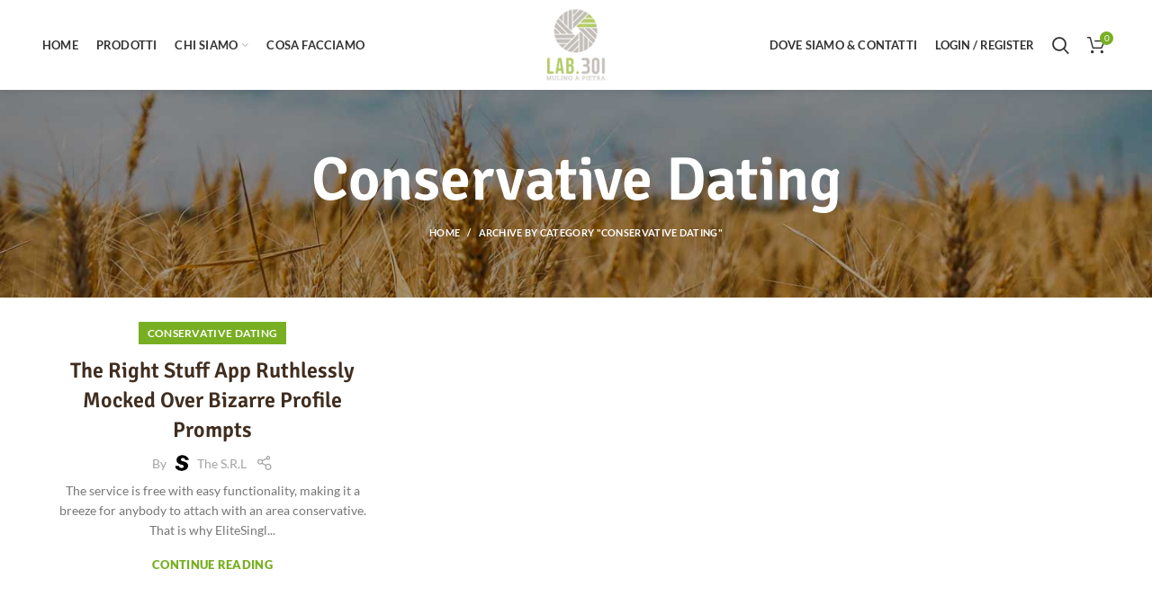

--- FILE ---
content_type: text/html; charset=UTF-8
request_url: https://www.mulinolab301.com/category/conservative-dating/
body_size: 19509
content:
<!DOCTYPE html><html lang="it-IT"><head><meta charset="UTF-8"><meta name="viewport" content="width=device-width, initial-scale=1.0, maximum-scale=1.0, user-scalable=no"><link rel="profile" href="http://gmpg.org/xfn/11"><link rel="pingback" href="https://www.mulinolab301.com/xmlrpc.php"><title>Conservative Dating Archivi - MULINO LAB 301</title><meta name="robots" content="index, follow, max-snippet:-1, max-image-preview:large, max-video-preview:-1" /><link rel="canonical" href="https://www.mulinolab301.com/category/conservative-dating/" /><meta property="og:locale" content="it_IT" /><meta property="og:type" content="article" /><meta property="og:title" content="Conservative Dating Archivi - MULINO LAB 301" /><meta property="og:url" content="https://www.mulinolab301.com/category/conservative-dating/" /><meta property="og:site_name" content="MULINO LAB 301" /><meta name="twitter:card" content="summary_large_image" /> <script type="application/ld+json" class="yoast-schema-graph">{"@context":"https://schema.org","@graph":[{"@type":"WebSite","@id":"https://www.mulinolab301.com/#website","url":"https://www.mulinolab301.com/","name":"MULINO LAB 301","description":"Mulino Lab 301","potentialAction":[{"@type":"SearchAction","target":"https://www.mulinolab301.com/?s={search_term_string}","query-input":"required name=search_term_string"}],"inLanguage":"it-IT"},{"@type":"CollectionPage","@id":"https://www.mulinolab301.com/category/conservative-dating/#webpage","url":"https://www.mulinolab301.com/category/conservative-dating/","name":"Conservative Dating Archivi - MULINO LAB 301","isPartOf":{"@id":"https://www.mulinolab301.com/#website"},"inLanguage":"it-IT","potentialAction":[{"@type":"ReadAction","target":["https://www.mulinolab301.com/category/conservative-dating/"]}]}]}</script> <link rel='dns-prefetch' href='//fonts.googleapis.com' /><link rel='dns-prefetch' href='//s.w.org' /><link rel="alternate" type="application/rss+xml" title="MULINO LAB 301 &raquo; Feed" href="https://www.mulinolab301.com/feed/" /><link rel="alternate" type="application/rss+xml" title="MULINO LAB 301 &raquo; Feed dei commenti" href="https://www.mulinolab301.com/comments/feed/" /><link rel="alternate" type="application/rss+xml" title="MULINO LAB 301 &raquo; Conservative Dating Feed della categoria" href="https://www.mulinolab301.com/category/conservative-dating/feed/" /><link data-optimized="1" rel='stylesheet' id='wp-block-library-css'  href='https://www.mulinolab301.com/wp-content/litespeed/css/4bb046ff11ff068f85f61685d05a9ca2.css?ver=53491' type='text/css' media='all' /><link data-optimized="1" rel='stylesheet' id='wc-block-vendors-style-css'  href='https://www.mulinolab301.com/wp-content/litespeed/css/335c1f657ab262df2fa90005432f4917.css?ver=b49e3' type='text/css' media='all' /><link data-optimized="1" rel='stylesheet' id='wc-block-style-css'  href='https://www.mulinolab301.com/wp-content/litespeed/css/5a1d294e5ecfc4113cfb3fb1d06ae200.css?ver=afb8e' type='text/css' media='all' /><link data-optimized="1" rel='stylesheet' id='wpa-css-css'  href='https://www.mulinolab301.com/wp-content/litespeed/css/d680da1d8c92079a13444ec638e523d6.css?ver=05cd0' type='text/css' media='all' /><link data-optimized="1" rel='stylesheet' id='rs-plugin-settings-css'  href='https://www.mulinolab301.com/wp-content/litespeed/css/9e27d876241ac474c2e3e03a8b73c946.css?ver=6c93b' type='text/css' media='all' /><style id='rs-plugin-settings-inline-css' type='text/css'></style><style id='woocommerce-inline-inline-css' type='text/css'>.woocommerce form .form-row .required{visibility:visible}</style><link data-optimized="1" rel='stylesheet' id='cmplz-general-css'  href='https://www.mulinolab301.com/wp-content/litespeed/css/d4a8abab4fdff15199573c9cbf769e5f.css?ver=3f7b8' type='text/css' media='all' /><link data-optimized="1" rel='stylesheet' id='js_composer_front-css'  href='https://www.mulinolab301.com/wp-content/litespeed/css/81ad025d93372b6ee08f44d8dc3967ca.css?ver=20d14' type='text/css' media='all' /><link data-optimized="1" rel='stylesheet' id='bootstrap-css'  href='https://www.mulinolab301.com/wp-content/litespeed/css/a3d5ffd21340c56d6bcbff321a618754.css?ver=1cb02' type='text/css' media='all' /><link data-optimized="1" rel='stylesheet' id='woodmart-style-css'  href='https://www.mulinolab301.com/wp-content/litespeed/css/9e98ae44ff0e388358b8c66516b578bf.css?ver=1723d' type='text/css' media='all' /><link data-optimized="1" rel='stylesheet' id='xts-style-theme_settings_default-css'  href='https://www.mulinolab301.com/wp-content/litespeed/css/a827a16598fd47c9e24d63ecdd9752ea.css?ver=540f3' type='text/css' media='all' /><link data-optimized="1" rel='stylesheet' id='child-style-css'  href='https://www.mulinolab301.com/wp-content/litespeed/css/d8e17a9360fe45e011d939f4dedd741d.css?ver=8b7b4' type='text/css' media='all' /><link data-optimized="1" rel='stylesheet' id='xts-google-fonts-css'  href='https://www.mulinolab301.com/wp-content/litespeed/css/7ee35cd57b5a9118d512f4dfee4c694d.css?ver=c694d' type='text/css' media='all' /> <script type="text/template" id="tmpl-variation-template"><div class="woocommerce-variation-description">{{{ data.variation.variation_description }}}</div>
	<div class="woocommerce-variation-price">{{{ data.variation.price_html }}}</div>
	<div class="woocommerce-variation-availability">{{{ data.variation.availability_html }}}</div></script> <script type="text/template" id="tmpl-unavailable-variation-template"><p>Siamo spiacenti, questo prodotto non è disponibile. Scegli un&#039;altra combinazione.</p></script> <script type='text/javascript' src='https://www.mulinolab301.com/wp-includes/js/jquery/jquery.js?ver=1.12.4-wp'></script> <script type='text/javascript' src='https://www.mulinolab301.com/wp-includes/js/jquery/jquery-migrate.min.js?ver=1.4.1'></script> <script type='text/javascript' src='https://www.mulinolab301.com/wp-content/plugins/revslider/public/assets/js/rbtools.min.js?ver=6.2.22'></script> <script type='text/javascript' src='https://www.mulinolab301.com/wp-content/plugins/revslider/public/assets/js/rs6.min.js?ver=6.2.22'></script> <script type='text/javascript' src='https://www.mulinolab301.com/wp-content/plugins/woocommerce/assets/js/jquery-blockui/jquery.blockUI.min.js?ver=2.70'></script> <script type='text/javascript'>/*  */
var wc_add_to_cart_params = {"ajax_url":"\/wp-admin\/admin-ajax.php","wc_ajax_url":"\/?wc-ajax=%%endpoint%%","i18n_view_cart":"Visualizza carrello","cart_url":"https:\/\/www.mulinolab301.com\/cart\/","is_cart":"","cart_redirect_after_add":"no"};
/*  */</script> <script type='text/javascript' src='https://www.mulinolab301.com/wp-content/plugins/woocommerce/assets/js/frontend/add-to-cart.min.js?ver=4.5.5'></script> <script type='text/javascript' src='https://www.mulinolab301.com/wp-content/plugins/js_composer/assets/js/vendors/woocommerce-add-to-cart.js?ver=6.4.0'></script> <link rel='https://api.w.org/' href='https://www.mulinolab301.com/wp-json/' /><link rel="EditURI" type="application/rsd+xml" title="RSD" href="https://www.mulinolab301.com/xmlrpc.php?rsd" /><link rel="wlwmanifest" type="application/wlwmanifest+xml" href="https://www.mulinolab301.com/wp-includes/wlwmanifest.xml" /><style>.cmplz-hidden{display:none!important}</style><meta name="theme-color" content="">	<noscript><style>.woocommerce-product-gallery{ opacity: 1 !important; }</style></noscript><meta name="generator" content="Powered by WPBakery Page Builder - drag and drop page builder for WordPress."/><meta name="generator" content="Powered by Slider Revolution 6.2.22 - responsive, Mobile-Friendly Slider Plugin for WordPress with comfortable drag and drop interface." /><link rel="icon" href="https://www.mulinolab301.com/wp-content/uploads/2020/09/cropped-logo-favicon-32x32.png" sizes="32x32" /><link rel="icon" href="https://www.mulinolab301.com/wp-content/uploads/2020/09/cropped-logo-favicon-192x192.png" sizes="192x192" /><link rel="apple-touch-icon" href="https://www.mulinolab301.com/wp-content/uploads/2020/09/cropped-logo-favicon-180x180.png" /><meta name="msapplication-TileImage" content="https://www.mulinolab301.com/wp-content/uploads/2020/09/cropped-logo-favicon-270x270.png" /> <script type="text/javascript">function setREVStartSize(e){
			//window.requestAnimationFrame(function() {				 
				window.RSIW = window.RSIW===undefined ? window.innerWidth : window.RSIW;	
				window.RSIH = window.RSIH===undefined ? window.innerHeight : window.RSIH;	
				try {								
					var pw = document.getElementById(e.c).parentNode.offsetWidth,
						newh;
					pw = pw===0 || isNaN(pw) ? window.RSIW : pw;
					e.tabw = e.tabw===undefined ? 0 : parseInt(e.tabw);
					e.thumbw = e.thumbw===undefined ? 0 : parseInt(e.thumbw);
					e.tabh = e.tabh===undefined ? 0 : parseInt(e.tabh);
					e.thumbh = e.thumbh===undefined ? 0 : parseInt(e.thumbh);
					e.tabhide = e.tabhide===undefined ? 0 : parseInt(e.tabhide);
					e.thumbhide = e.thumbhide===undefined ? 0 : parseInt(e.thumbhide);
					e.mh = e.mh===undefined || e.mh=="" || e.mh==="auto" ? 0 : parseInt(e.mh,0);		
					if(e.layout==="fullscreen" || e.l==="fullscreen") 						
						newh = Math.max(e.mh,window.RSIH);					
					else{					
						e.gw = Array.isArray(e.gw) ? e.gw : [e.gw];
						for (var i in e.rl) if (e.gw[i]===undefined || e.gw[i]===0) e.gw[i] = e.gw[i-1];					
						e.gh = e.el===undefined || e.el==="" || (Array.isArray(e.el) && e.el.length==0)? e.gh : e.el;
						e.gh = Array.isArray(e.gh) ? e.gh : [e.gh];
						for (var i in e.rl) if (e.gh[i]===undefined || e.gh[i]===0) e.gh[i] = e.gh[i-1];
											
						var nl = new Array(e.rl.length),
							ix = 0,						
							sl;					
						e.tabw = e.tabhide>=pw ? 0 : e.tabw;
						e.thumbw = e.thumbhide>=pw ? 0 : e.thumbw;
						e.tabh = e.tabhide>=pw ? 0 : e.tabh;
						e.thumbh = e.thumbhide>=pw ? 0 : e.thumbh;					
						for (var i in e.rl) nl[i] = e.rl[i]<window.RSIW ? 0 : e.rl[i];
						sl = nl[0];									
						for (var i in nl) if (sl>nl[i] && nl[i]>0) { sl = nl[i]; ix=i;}															
						var m = pw>(e.gw[ix]+e.tabw+e.thumbw) ? 1 : (pw-(e.tabw+e.thumbw)) / (e.gw[ix]);					
						newh =  (e.gh[ix] * m) + (e.tabh + e.thumbh);
					}				
					if(window.rs_init_css===undefined) window.rs_init_css = document.head.appendChild(document.createElement("style"));					
					document.getElementById(e.c).height = newh+"px";
					window.rs_init_css.innerHTML += "#"+e.c+"_wrapper { height: "+newh+"px }";				
				} catch(e){
					console.log("Failure at Presize of Slider:" + e)
				}					   
			//});
		  };</script> <style></style><noscript><style>.wpb_animate_when_almost_visible { opacity: 1; }</style></noscript><style data-type="wd-style-header_973323">@media (min-width:1025px){.whb-top-bar-inner{height:0}.whb-general-header-inner{height:100px}.whb-header-bottom-inner{height:0}.whb-sticked .whb-top-bar-inner{height:40px}.whb-sticked .whb-general-header-inner{height:60px}.whb-sticked .whb-header-bottom-inner{height:52px}.whb-clone .whb-general-header-inner{height:60px}.woodmart-header-overcontent .title-size-small{padding-top:120px}.woodmart-header-overcontent .title-size-default{padding-top:160px}.woodmart-header-overcontent .title-size-large{padding-top:200px}.woodmart-header-overcontent .without-title.title-size-small{padding-top:100px}.woodmart-header-overcontent .without-title.title-size-default{padding-top:135px}.woodmart-header-overcontent .without-title.title-size-large{padding-top:160px}.single-product .whb-overcontent:not(.whb-custom-header){padding-top:100px}.whb-top-bar .woodmart-logo img{max-height:0}.whb-sticked .whb-top-bar .woodmart-logo img{max-height:40px}.whb-general-header .woodmart-logo img{max-height:100px}.whb-sticked .whb-general-header .woodmart-logo img{max-height:60px}.whb-header-bottom .woodmart-logo img{max-height:0}.whb-sticked .whb-header-bottom .woodmart-logo img{max-height:52px}.whb-clone .whb-general-header .woodmart-logo img{max-height:60px}.whb-top-bar .wd-tools-element>a,.whb-top-bar .main-nav .item-level-0>a,.whb-top-bar .whb-secondary-menu .item-level-0>a,.whb-top-bar .categories-menu-opener,.whb-top-bar .menu-opener,.whb-top-bar .whb-divider-stretch:before,.whb-top-bar form.woocommerce-currency-switcher-form .dd-selected,.whb-top-bar .whb-text-element .wcml-dropdown a.wcml-cs-item-toggle{height:0}.whb-sticked .whb-top-bar .wd-tools-element>a,.whb-sticked .whb-top-bar .main-nav .item-level-0>a,.whb-sticked .whb-top-bar .whb-secondary-menu .item-level-0>a,.whb-sticked .whb-top-bar .categories-menu-opener,.whb-sticked .whb-top-bar .menu-opener,.whb-sticked .whb-top-bar .whb-divider-stretch:before,.whb-sticked .whb-top-bar form.woocommerce-currency-switcher-form .dd-selected,.whb-sticked .whb-top-bar .whb-text-element .wcml-dropdown a.wcml-cs-item-toggle{height:40px}.whb-general-header .whb-divider-stretch:before,.whb-general-header .navigation-style-bordered .item-level-0>a{height:100px}.whb-sticked:not(.whb-clone) .whb-general-header .whb-divider-stretch:before,.whb-sticked:not(.whb-clone) .whb-general-header .navigation-style-bordered .item-level-0>a{height:60px}.whb-sticked:not(.whb-clone) .whb-general-header .woodmart-search-dropdown,.whb-sticked:not(.whb-clone) .whb-general-header .dropdown-cart,.whb-sticked:not(.whb-clone) .whb-general-header .woodmart-navigation:not(.vertical-navigation):not(.navigation-style-bordered) .sub-menu-dropdown{margin-top:10px}.whb-sticked:not(.whb-clone) .whb-general-header .woodmart-search-dropdown:after,.whb-sticked:not(.whb-clone) .whb-general-header .dropdown-cart:after,.whb-sticked:not(.whb-clone) .whb-general-header .woodmart-navigation:not(.vertical-navigation):not(.navigation-style-bordered) .sub-menu-dropdown:after{height:10px}.whb-header-bottom .wd-tools-element>a,.whb-header-bottom .main-nav .item-level-0>a,.whb-header-bottom .whb-secondary-menu .item-level-0>a,.whb-header-bottom .categories-menu-opener,.whb-header-bottom .menu-opener,.whb-header-bottom .whb-divider-stretch:before,.whb-header-bottom form.woocommerce-currency-switcher-form .dd-selected,.whb-header-bottom .whb-text-element .wcml-dropdown a.wcml-cs-item-toggle{height:0}.whb-header-bottom.whb-border-fullwidth .menu-opener{height:0;margin-top:0;margin-bottom:0}.whb-header-bottom.whb-border-boxed .menu-opener{height:0;margin-top:0;margin-bottom:0}.whb-sticked .whb-header-bottom .wd-tools-element>a,.whb-sticked .whb-header-bottom .main-nav .item-level-0>a,.whb-sticked .whb-header-bottom .whb-secondary-menu .item-level-0>a,.whb-sticked .whb-header-bottom .categories-menu-opener,.whb-sticked .whb-header-bottom .whb-divider-stretch:before,.whb-sticked .whb-header-bottom form.woocommerce-currency-switcher-form .dd-selected,.whb-sticked .whb-header-bottom .whb-text-element .wcml-dropdown a.wcml-cs-item-toggle{height:52px}.whb-sticked .whb-header-bottom.whb-border-fullwidth .menu-opener{height:52px}.whb-sticked .whb-header-bottom.whb-border-boxed .menu-opener{height:52px}.whb-sticky-shadow.whb-sticked .whb-header-bottom .menu-opener{height:52px;margin-bottom:0}.whb-clone .wd-tools-element>a,.whb-clone .main-nav .item-level-0>a,.whb-clone .whb-secondary-menu .item-level-0>a,.whb-clone .categories-menu-opener,.whb-clone .menu-opener,.whb-clone .whb-divider-stretch:before,.whb-clone .navigation-style-bordered .item-level-0>a,.whb-clone form.woocommerce-currency-switcher-form .dd-selected,.whb-clone .whb-text-element .wcml-dropdown a.wcml-cs-item-toggle{height:60px}}@media (max-width:1024px){.whb-top-bar-inner{height:0}.whb-general-header-inner{height:60px}.whb-header-bottom-inner{height:0}.whb-clone .whb-general-header-inner{height:60px}.woodmart-header-overcontent .page-title{padding-top:75px}.woodmart-header-overcontent .without-title.title-shop{padding-top:60px}.single-product .whb-overcontent:not(.whb-custom-header){padding-top:60px}.whb-top-bar .woodmart-logo img{max-height:0}.whb-general-header .woodmart-logo img{max-height:60px}.whb-header-bottom .woodmart-logo img{max-height:0}.whb-clone .whb-general-header .woodmart-logo img{max-height:60px}.whb-top-bar .wd-tools-element>a,.whb-top-bar .main-nav .item-level-0>a,.whb-top-bar .whb-secondary-menu .item-level-0>a,.whb-top-bar .categories-menu-opener,.whb-top-bar .whb-divider-stretch:before,.whb-top-bar form.woocommerce-currency-switcher-form .dd-selected,.whb-top-bar .whb-text-element .wcml-dropdown a.wcml-cs-item-toggle{height:0}.whb-general-header .wd-tools-element>a,.whb-general-header .main-nav .item-level-0>a,.whb-general-header .whb-secondary-menu .item-level-0>a,.whb-general-header .categories-menu-opener,.whb-general-header .whb-divider-stretch:before,.whb-general-header form.woocommerce-currency-switcher-form .dd-selected,.whb-general-header .whb-text-element .wcml-dropdown a.wcml-cs-item-toggle{height:60px}.whb-header-bottom .wd-tools-element>a,.whb-header-bottom .main-nav .item-level-0>a,.whb-header-bottom .whb-secondary-menu .item-level-0>a,.whb-header-bottom .categories-menu-opener,.whb-header-bottom .whb-divider-stretch:before,.whb-header-bottom form.woocommerce-currency-switcher-form .dd-selected,.whb-header-bottom .whb-text-element .wcml-dropdown a.wcml-cs-item-toggle{height:0}.whb-clone .wd-tools-element>a,.whb-clone .main-nav .item-level-0>a,.whb-clone .whb-secondary-menu .item-level-0>a,.whb-clone .categories-menu-opener,.whb-clone .menu-opener,.whb-clone .whb-divider-stretch:before,.whb-clone form.woocommerce-currency-switcher-form .dd-selected,.whb-clone .whb-text-element .wcml-dropdown a.wcml-cs-item-toggle{height:60px}}.whb-top-bar{background-color:rgb(131 183 53);border-bottom-style:solid}.whb-general-header{border-bottom-width:0;border-bottom-style:solid}.whb-header-bottom{border-bottom-width:0;border-bottom-style:solid}</style> <script>(function(w,d,s,l,i){w[l]=w[l]||[];w[l].push({'gtm.start':
            new Date().getTime(),event:'gtm.js'});var f=d.getElementsByTagName(s)[0],
            j=d.createElement(s),dl=l!='dataLayer'?'&l='+l:'';j.async=true;j.src=
            'https://www.googletagmanager.com/gtm.js?id=%27+i+dl;f.parentNode.insertBefore(j,f);
        })(window,document,'script','dataLayer','GTM-WJHC72W');</script> </head><body data-cmplz=1 class="archive category category-conservative-dating category-375 theme-woodmart woocommerce-no-js wrapper-full-width form-style-rounded form-border-width-2 categories-accordion-on woodmart-archive-blog woodmart-ajax-shop-on offcanvas-sidebar-mobile offcanvas-sidebar-tablet notifications-sticky btns-default-rounded btns-default-dark btns-default-hover-dark btns-shop-rounded btns-shop-light btns-shop-hover-light btns-accent-rounded btns-accent-light btns-accent-hover-light wpb-js-composer js-comp-ver-6.4.0 vc_responsive">
<noscript>
<iframe src="https://www.googletagmanager.com/ns.html?id=GTM-WJHC72W" height="0" width="0" style="display:none;visibility:hidden">
</iframe>
</noscript><div class="website-wrapper"><header class="whb-header whb-full-width whb-sticky-shadow whb-scroll-slide whb-sticky-real"><div class="whb-main-header"><div class="whb-row whb-general-header whb-sticky-row whb-without-bg whb-without-border whb-color-dark whb-flex-equal-sides whb-with-shadow"><div class="container"><div class="whb-flex-row whb-general-header-inner"><div class="whb-column whb-col-left whb-visible-lg"><div class="whb-navigation whb-primary-menu main-nav site-navigation woodmart-navigation menu-left navigation-style-default" role="navigation"><div class="menu-main-menu-sx-container"><ul id="menu-main-menu-sx" class="menu"><li id="menu-item-3335" class="menu-item menu-item-type-post_type menu-item-object-page menu-item-home menu-item-3335 item-level-0 menu-item-design-default menu-simple-dropdown item-event-hover"><a href="https://www.mulinolab301.com/" class="woodmart-nav-link"><span class="nav-link-text">Home</span></a></li><li id="menu-item-3363" class="menu-item menu-item-type-post_type menu-item-object-page menu-item-3363 item-level-0 menu-item-design-default menu-simple-dropdown item-event-hover"><a href="https://www.mulinolab301.com/prodotti/" class="woodmart-nav-link"><span class="nav-link-text">Prodotti</span></a></li><li id="menu-item-3334" class="menu-item menu-item-type-post_type menu-item-object-page menu-item-has-children menu-item-3334 item-level-0 menu-item-design-default menu-simple-dropdown item-event-hover"><a href="https://www.mulinolab301.com/chi-siamo/" class="woodmart-nav-link"><span class="nav-link-text">Chi siamo</span></a><div class="sub-menu-dropdown color-scheme-dark"><div class="container"><ul class="sub-menu color-scheme-dark"><li id="menu-item-3459" class="menu-item menu-item-type-custom menu-item-object-custom menu-item-3459 item-level-1"><a href="/chi-siamo#mulino" class="woodmart-nav-link"><span class="nav-link-text">Il Mulino</span></a></li><li id="menu-item-3458" class="menu-item menu-item-type-post_type menu-item-object-page menu-item-3458 item-level-1"><a href="https://www.mulinolab301.com/le-persone/" class="woodmart-nav-link"><span class="nav-link-text">Le Persone</span></a></li><li id="menu-item-3489" class="menu-item menu-item-type-post_type menu-item-object-page menu-item-3489 item-level-1"><a href="https://www.mulinolab301.com/il-territorio/" class="woodmart-nav-link"><span class="nav-link-text">Il territorio</span></a></li><li id="menu-item-3460" class="menu-item menu-item-type-custom menu-item-object-custom menu-item-3460 item-level-1"><a href="/le-persone#labottega" class="woodmart-nav-link"><span class="nav-link-text">La Bottega della Pasta</span></a></li></ul></div></div></li><li id="menu-item-3332" class="menu-item menu-item-type-post_type menu-item-object-page menu-item-3332 item-level-0 menu-item-design-default menu-simple-dropdown item-event-hover"><a href="https://www.mulinolab301.com/cosa-facciamo/" class="woodmart-nav-link"><span class="nav-link-text">Cosa Facciamo</span></a></li></ul></div></div></div><div class="whb-column whb-col-center whb-visible-lg"><div class="site-logo"><div class="woodmart-logo-wrap switch-logo-enable">
<a href="https://www.mulinolab301.com/" class="woodmart-logo woodmart-main-logo" rel="home">
<picture style="max-width: 205px;">
<source type="image/webp" srcset="https://www.mulinolab301.com/wp-content/uploads/2020/10/logo-chiaro.png.webp"/>
<img src="https://www.mulinolab301.com/wp-content/uploads/2020/10/logo-chiaro.png" alt="MULINO LAB 301"/>
</picture>
</a>
<a href="https://www.mulinolab301.com/" class="woodmart-logo woodmart-sticky-logo" rel="home">
<picture style="max-width: 205px;">
<source type="image/webp" srcset="https://www.mulinolab301.com/wp-content/uploads/2020/10/logo-chiaro.png.webp"/>
<img src="https://www.mulinolab301.com/wp-content/uploads/2020/10/logo-chiaro.png" alt="MULINO LAB 301"/>
</picture>
</a></div></div></div><div class="whb-column whb-col-right whb-visible-lg"><div class="whb-navigation whb-secondary-menu site-navigation woodmart-navigation menu-right navigation-style-default" role="navigation"><div class="menu-menu-dx-container"><ul id="menu-menu-dx" class="menu"><li id="menu-item-3336" class="menu-item menu-item-type-post_type menu-item-object-page menu-item-3336 item-level-0 menu-item-design-default menu-simple-dropdown item-event-hover"><a href="https://www.mulinolab301.com/contatti/" class="woodmart-nav-link"><span class="nav-link-text">Dove siamo &#038; Contatti</span></a></li></ul></div></div><div class="woodmart-header-links woodmart-navigation menu-simple-dropdown wd-tools-element item-event-hover  my-account-with-text login-side-opener">
<a href="https://www.mulinolab301.com/my-account/" title="Account">
<span class="wd-tools-icon">
</span>
<span class="wd-tools-text">
Login / Register			</span>
</a></div><div class="whb-search search-button wd-tools-element" title="Search">
<a href="#">
<span class="search-button-icon wd-tools-icon">
</span>
</a></div><div class="woodmart-shopping-cart wd-tools-element woodmart-cart-design-5 cart-widget-opener">
<a href="https://www.mulinolab301.com/cart/" title="Carrello">
<span class="woodmart-cart-icon wd-tools-icon">
<span class="woodmart-cart-number">0 <span>items</span></span>
</span>
<span class="woodmart-cart-totals wd-tools-text">
<span class="subtotal-divider">/</span>
<span class="woodmart-cart-subtotal"><span class="woocommerce-Price-amount amount"><bdi><span class="woocommerce-Price-currencySymbol">&euro;</span>0.00</bdi></span></span>
</span>
</a></div></div><div class="whb-column whb-mobile-left whb-hidden-lg"><div class="woodmart-burger-icon wd-tools-element mobile-nav-icon whb-mobile-nav-icon wd-style-text">
<a href="#">
<span class="woodmart-burger wd-tools-icon"></span>
<span class="woodmart-burger-label wd-tools-text">Menu</span>
</a></div></div><div class="whb-column whb-mobile-center whb-hidden-lg"><div class="site-logo"><div class="woodmart-logo-wrap switch-logo-enable">
<a href="https://www.mulinolab301.com/" class="woodmart-logo woodmart-main-logo" rel="home">
<picture style="max-width: 179px;">
<source type="image/webp" srcset="https://www.mulinolab301.com/wp-content/uploads/2020/10/logo-chiaro.png.webp"/>
<img src="https://www.mulinolab301.com/wp-content/uploads/2020/10/logo-chiaro.png" alt="MULINO LAB 301"/>
</picture>
</a>
<a href="https://www.mulinolab301.com/" class="woodmart-logo woodmart-sticky-logo" rel="home">
<picture style="max-width: 179px;">
<source type="image/webp" srcset="https://www.mulinolab301.com/wp-content/uploads/2020/10/logo-chiaro.png.webp"/>
<img src="https://www.mulinolab301.com/wp-content/uploads/2020/10/logo-chiaro.png" alt="MULINO LAB 301"/>
</picture>
</a></div></div></div><div class="whb-column whb-mobile-right whb-hidden-lg"><div class="woodmart-shopping-cart wd-tools-element woodmart-cart-design-5 cart-widget-opener">
<a href="https://www.mulinolab301.com/cart/" title="Carrello">
<span class="woodmart-cart-icon wd-tools-icon">
<span class="woodmart-cart-number">0 <span>items</span></span>
</span>
<span class="woodmart-cart-totals wd-tools-text">
<span class="subtotal-divider">/</span>
<span class="woodmart-cart-subtotal"><span class="woocommerce-Price-amount amount"><bdi><span class="woocommerce-Price-currencySymbol">&euro;</span>0.00</bdi></span></span>
</span>
</a></div></div></div></div></div></div></header><div class="main-page-wrapper"><div class="page-title page-title-default title-size-default title-design-centered color-scheme-light title-blog" style=""><div class="container"><header class="entry-header"><h1 class="entry-title"><span>Conservative Dating</span></h1><div class="breadcrumbs" xmlns:v="http://rdf.data-vocabulary.org/#"><a href="https://www.mulinolab301.com/" rel="v:url" property="v:title">Home</a> &raquo; <span class="current">Archive by Category &quot;Conservative Dating&quot;</span></div></header></div></div><div class="container"><div class="row content-layout-wrapper align-items-start"><div class="site-content col-lg-12 col-12 col-md-12" role="main"><div class="woodmart-blog-holder blog-pagination-pagination masonry-container woodmart-spacing-20 row" id="6908a753cb504" data-paged="1" data-source="main_loop"><article id="post-8492" class="blog-design-masonry blog-post-loop blog-style-flat  col-md-4 col-sm-6 col-12 post-8492 post type-post status-publish format-standard hentry category-conservative-dating"><div class="article-inner"><header class="entry-header"><div class="post-date woodmart-post-date" onclick="">
<span class="post-date-day">
24				</span>
<span class="post-date-month">
Mag				</span></div></header><div class="article-body-container"><div class="meta-categories-wrapp"><div class="meta-post-categories"><a href="https://www.mulinolab301.com/category/conservative-dating/" rel="category tag">Conservative Dating</a></div></div><h3 class="entry-title title">
<a href="https://www.mulinolab301.com/the-right-stuff-app-ruthlessly-mocked-over-bizarre-profile-prompts/" rel="bookmark">The Right Stuff App Ruthlessly Mocked Over Bizarre Profile Prompts</a></h3><div class="entry-meta woodmart-entry-meta"><ul class="entry-meta-list"><li class="modified-date"><time class="updated" datetime="2023-05-24T12:02:16+02:00">Maggio 24, 2023</time></li><li class="meta-author">
By																						<img alt='author-avatar' src='https://secure.gravatar.com/avatar/0550bbca8c4fbe191c52b8bf9463e624?s=32&#038;d=mm&#038;r=g' srcset='https://secure.gravatar.com/avatar/0550bbca8c4fbe191c52b8bf9463e624?s=64&#038;d=mm&#038;r=g 2x' class='avatar avatar-32 photo' height='32' width='32' />														<a href="https://www.mulinolab301.com/author/thespace/" rel="author">
<span class="vcard author author_name">
<span class="fn">The S.r.l</span>
</span>
</a></li></ul></div><div class="hovered-social-icons"><div class="woodmart-social-icons text-center icons-design-default icons-size-small color-scheme-light social-share social-form-circle">
<a rel="nofollow" href="https://www.facebook.com/sharer/sharer.php?u=https://www.mulinolab301.com/category/conservative-dating/" target="_blank" class=" woodmart-social-icon social-facebook">
<i></i>
<span class="woodmart-social-icon-name">Facebook</span>
</a>
<a rel="nofollow" href="https://twitter.com/share?url=https://www.mulinolab301.com/category/conservative-dating/" target="_blank" class=" woodmart-social-icon social-twitter">
<i></i>
<span class="woodmart-social-icon-name">Twitter</span>
</a>
<a rel="nofollow" href="https://pinterest.com/pin/create/button/?url=https://www.mulinolab301.com/category/conservative-dating/&media=https://www.mulinolab301.com/wp-includes/images/media/default.png&description=The+Right+Stuff+App+Ruthlessly+Mocked+Over+Bizarre+Profile+Prompts" target="_blank" class=" woodmart-social-icon social-pinterest">
<i></i>
<span class="woodmart-social-icon-name">Pinterest</span>
</a>
<a rel="nofollow" href="https://www.linkedin.com/shareArticle?mini=true&url=https://www.mulinolab301.com/category/conservative-dating/" target="_blank" class=" woodmart-social-icon social-linkedin">
<i></i>
<span class="woodmart-social-icon-name">linkedin</span>
</a>
<a rel="nofollow" href="https://telegram.me/share/url?url=https://www.mulinolab301.com/category/conservative-dating/" target="_blank" class=" woodmart-social-icon social-tg">
<i></i>
<span class="woodmart-social-icon-name">Telegram</span>
</a></div></div><div class="entry-content woodmart-entry-content">
The service is free with easy functionality, making it a breeze for anybody to attach with an area conservative. That is why EliteSingl...<p class="read-more-section"><a class="btn-read-more more-link" href="https://www.mulinolab301.com/the-right-stuff-app-ruthlessly-mocked-over-bizarre-profile-prompts/">Continue reading</a></p></div></div></div></article></div></div></div></div></div><div class="woodmart-prefooter"><div class="container"><div data-vc-full-width="true" data-vc-full-width-init="false" class="vc_row wpb_row vc_row-fluid vc_custom_1606225585950 vc_row-has-fill vc_row-o-content-middle vc_row-flex"><div class="wpb_column vc_column_container vc_col-sm-2"><div class="vc_column-inner"><div class="wpb_wrapper"><div  class="wpb_single_image wpb_content_element vc_align_center grey-scale"><figure class="wpb_wrapper vc_figure">
<a href="/prodotti" target="_self" class="vc_single_image-wrapper   vc_box_border_grey"><img class="vc_single_image-img " src="https://www.mulinolab301.com/wp-content/uploads/2020/09/lab-ottega-logo-120x64.png" width="120" height="64" alt="lab-ottega-logo" title="lab-ottega-logo" /></a></figure></div></div></div></div><div class="wpb_column vc_column_container vc_col-sm-2"><div class="vc_column-inner"><div class="wpb_wrapper"><div  class="wpb_single_image wpb_content_element vc_align_center grey-scale"><figure class="wpb_wrapper vc_figure">
<a href="/prodotti" target="_self" class="vc_single_image-wrapper   vc_box_border_grey"><img class="vc_single_image-img " src="https://www.mulinolab301.com/wp-content/uploads/2020/09/terra-di-san-marino-logo-120x64.png" width="120" height="64" alt="terra-di-san-marino-logo" title="terra-di-san-marino-logo" /></a></figure></div></div></div></div><div class="wpb_column vc_column_container vc_col-sm-2"><div class="vc_column-inner"><div class="wpb_wrapper"><div  class="wpb_single_image wpb_content_element vc_align_center grey-scale"><figure class="wpb_wrapper vc_figure">
<a href="/prodotti" target="_self" class="vc_single_image-wrapper   vc_box_border_grey"><img class="vc_single_image-img " src="https://www.mulinolab301.com/wp-content/uploads/2020/09/Logo-altro-gelato-120x64.png" width="120" height="64" alt="Logo-altro-gelato" title="Logo-altro-gelato" /></a></figure></div></div></div></div><div class="wpb_column vc_column_container vc_col-sm-2"><div class="vc_column-inner"><div class="wpb_wrapper"><div  class="wpb_single_image wpb_content_element vc_align_center grey-scale"><figure class="wpb_wrapper vc_figure">
<a href="/prodotti" target="_self" class="vc_single_image-wrapper   vc_box_border_grey"><img class="vc_single_image-img " src="https://www.mulinolab301.com/wp-content/uploads/2020/09/Logo-buonissimo-120x64.png" width="120" height="64" alt="Logo-buonissimo" title="Logo-buonissimo" /></a></figure></div></div></div></div><div class="wpb_column vc_column_container vc_col-sm-2"><div class="vc_column-inner"><div class="wpb_wrapper"><div  class="wpb_single_image wpb_content_element vc_align_center grey-scale"><figure class="wpb_wrapper vc_figure">
<a href="/prodotti" target="_self" class="vc_single_image-wrapper   vc_box_border_grey"><img class="vc_single_image-img " src="https://www.mulinolab301.com/wp-content/uploads/2020/09/capa-logo-grano-120x64.png" width="120" height="64" alt="capa-logo-grano" title="capa-logo-grano" /></a></figure></div></div></div></div><div class="wpb_column vc_column_container vc_col-sm-2"><div class="vc_column-inner"><div class="wpb_wrapper"><div  class="wpb_single_image wpb_content_element vc_align_center grey-scale"><figure class="wpb_wrapper vc_figure">
<a href="/prodotti" target="_self" class="vc_single_image-wrapper   vc_box_border_grey"><img class="vc_single_image-img " src="https://www.mulinolab301.com/wp-content/uploads/2020/09/Logo-cantina-120x64.png" width="120" height="64" alt="Logo-cantina" title="Logo-cantina" /></a></figure></div></div></div></div></div><div class="vc_row-full-width vc_clearfix"></div><style data-type="vc_shortcodes-custom-css">.vc_custom_1606225585950{padding-top:0px!important;background-color:#f8f8f8!important}</style></div></div><footer class="footer-container color-scheme-dark"><div class="container main-footer"><aside class="footer-sidebar widget-area row" role="complementary"><div class="footer-column footer-column-1 col-12 col-sm-6 col-lg-3"><div id="media_image-2" class="woodmart-widget widget footer-widget  widget_media_image"><a href="/prodotti/"><picture class="image wp-image-3075  attachment-full size-full" style="max-width: 100%; height: auto;">
<source type="image/webp" srcset="https://www.mulinolab301.com/wp-content/uploads/2020/09/logo-footer.png.webp"/>
<img width="202" height="244" src="https://www.mulinolab301.com/wp-content/uploads/2020/09/logo-footer.png" alt=""/>
</picture>
</a></div></div><div class="footer-column footer-column-2 col-12 col-sm-6 col-lg-3"><div id="text-16" class="woodmart-widget widget footer-widget  widget_text"><h5 class="widget-title">Cooperativa Agricola LAB 301 S.c.a.r.l.</h5><div class="textwidget"><p>Mulino a pietra per la produzione di farine ottenute con cereali del territorio della Repubblica di San Marino. Effettuiamo confezionamento, pulizia e macinature conto terzi.</p><div style="line-height: 2;"></div><div style="line-height: 2;"><i class="fa fa-location-arrow" style="width: 15px; text-align: center; margin-right: 4px;"></i>Strada la Zanetta, 115<br /> 47891 Falciano &#8211; RSM<br />
<i class="fa fa-mobile" style="width: 15px; text-align: center; margin-right: 4px;"></i> Tel: (+39) 370 3495294<br />
<i class="fa fa-envelope-o" style="width: 15px; text-align: center; margin-right: 4px;"></i> Email: <a href="mailto:info@mulinolab301.com">info@mulinolab301.com</a></div></div></div></div><div class="footer-column footer-column-3 col-12 col-sm-4 col-lg-2"><div id="text-13" class="woodmart-widget widget footer-widget  widget_text"><h5 class="widget-title">Il Mulino</h5><div class="textwidget"><ul class="menu"><li><a href="/chi-siamo/">Chi siamo</a></li><li><a href="/il-territorio/">Il Territorio</a></li><li><a href="/le-persone/#labottega">LAB.OTTTEGA</a></li></ul></div></div><div id="text-18" class="woodmart-widget widget footer-widget  widget_text"><h5 class="widget-title">Le persone</h5><div class="textwidget"><ul class="menu"><li><a href="/le-persone/#chisiamo1">Soci fondatori</a></li><li><a href="/le-persone/#aziende-agricole">Aziende agricole</a></li><li><a href="/le-persone/#collaborazioni">Collaboratori</a></li></ul></div></div></div><div class="footer-column footer-column-4 col-12 col-sm-4 col-lg-2"><div id="nav_menu-2" class="woodmart-widget widget footer-widget  widget_nav_menu"><h5 class="widget-title">Prodotti e Servizi</h5><div class="menu-top-bar-right-container"><ul id="menu-top-bar-right" class="menu"><li id="menu-item-402" class="woodmart-open-newsletter menu-item menu-item-type-custom menu-item-object-custom menu-item-402"><a href="/categoria-prodotto/grani-antichi/">Farine di grani antichi</a></li><li id="menu-item-401" class="menu-item menu-item-type-custom menu-item-object-custom menu-item-401"><a href="/categoria-prodotto/pasta-secca/">Pasta secca</a></li><li id="menu-item-400" class="menu-item menu-item-type-custom menu-item-object-custom menu-item-400"><a href="/categoria-prodotto/preparati/">Preparati</a></li></ul></div></div><div id="text-19" class="woodmart-widget widget footer-widget  widget_text"><h5 class="widget-title">Info Utili</h5><div class="textwidget"><ul class="menu"><li><a href="/spedizioni/">Spedizioni</a></li><li><a href="/pagamenti/">Pagamenti</a></li><li><a href="/privacy-policy/">Privacy Policy</a></li><li><a href="/cookie-policy">Cookie Policy</a></li></ul></div></div></div><div class="footer-column footer-column-5 col-12 col-sm-4 col-lg-2"><div id="text-20" class="woodmart-widget widget footer-widget  widget_text"><h5 class="widget-title">Contatti</h5><div class="textwidget"><ul class="menu"><li><a href="/contatti/">Contattaci</a></li><li><a href="/contatti/#faq">FAQs</a></li><li><a href="/contatti/#faq">Richiesta info</a></li></ul></div></div><div id="text-15" class="woodmart-widget widget footer-widget  widget_text"><h5 class="widget-title">Account</h5><div class="textwidget"><ul class="menu"><li><a href="/my-account">Accedi/registrati</a></li><li><a href="/cart/">Il mio carrello</a></li><li><a href="/wishlist/">La mia lista dei desideri</a></li></ul></div></div></div></aside></div><div class="copyrights-wrapper copyrights-two-columns"><div class="container"><div class="min-footer"><div class="col-left reset-mb-10">
© lab301.com 2020 Credits <a href="https://www.thespacesm.com/" target="_blank"><picture style="width: 48px;margin-bottom: 5px;margin-left:10px">
<source type="image/webp" srcset="/wp-content/uploads/2020/09/Logo-space-verde.png.webp"/>
<img src="/wp-content/uploads/2020/09/Logo-space-verde.png"/>
</picture>
</a></div><div class="col-right reset-mb-10">
<picture>
<source type="image/webp" srcset="/wp-content/uploads/2020/09/payments-lab301.png.webp"/>
<img src="/wp-content/uploads/2020/09/payments-lab301.png" alt="pagamenti"/>
</picture></div></div></div></div></footer></div><div class="woodmart-close-side"></div><div class="cart-widget-side"><div class="widget-heading"><h3 class="widget-title">Carrello</h3>
<a href="#" class="close-side-widget wd-cross-button wd-with-text-left">Chiudi</a></div><div class="widget woocommerce widget_shopping_cart"><div class="widget_shopping_cart_content"></div></div></div><div class="woodmart-search-full-screen">
<span class="woodmart-close-search wd-cross-button">Chiudi</span><form role="search" method="get" class="searchform  woodmart-ajax-search" action="https://www.mulinolab301.com/"  data-thumbnail="1" data-price="1" data-post_type="product" data-count="20" data-sku="0" data-symbols_count="3">
<input type="text" class="s" placeholder="Cerca prodotti" value="" name="s" />
<input type="hidden" name="post_type" value="product">
<button type="submit" class="searchsubmit">
Search											</button></form><div class="search-info-text"><span>Start typing to see products you are looking for.</span></div><div class="search-results-wrapper"><div class="woodmart-scroll"><div class="woodmart-search-results woodmart-scroll-content"></div></div><div class="woodmart-search-loader wd-fill"></div></div></div><div id="cmplz-cookiebanner-container"><div class="cmplz-cookiebanner cmplz-hidden banner-4 optin cmplz-center cmplz-categories-type-view-preferences" aria-modal="true" data-nosnippet="true" role="dialog" aria-live="polite" aria-labelledby="cmplz-header-4-optin" aria-describedby="cmplz-message-4-optin"><div class="cmplz-header"><div class="cmplz-logo"><picture class="attachment-cmplz_banner_image size-cmplz_banner_image">
<source type="image/webp" srcset="https://www.mulinolab301.com/wp-content/uploads/2020/09/logo-favicon.png.webp"/>
<img width="62" height="63" src="https://www.mulinolab301.com/wp-content/uploads/2020/09/logo-favicon.png" alt="MULINO LAB 301"/>
</picture></div><div class="cmplz-title" id="cmplz-header-4-optin">Gestisci Consenso Cookie</div>
<a class="cmplz-close" tabindex="0" role="button">
<svg aria-hidden="true" focusable="false" data-prefix="fas" data-icon="times" class="svg-inline--fa fa-times fa-w-11" role="img" xmlns="http://www.w3.org/2000/svg" viewBox="0 0 352 512"><path fill="currentColor" d="M242.72 256l100.07-100.07c12.28-12.28 12.28-32.19 0-44.48l-22.24-22.24c-12.28-12.28-32.19-12.28-44.48 0L176 189.28 75.93 89.21c-12.28-12.28-32.19-12.28-44.48 0L9.21 111.45c-12.28 12.28-12.28 32.19 0 44.48L109.28 256 9.21 356.07c-12.28 12.28-12.28 32.19 0 44.48l22.24 22.24c12.28 12.28 32.2 12.28 44.48 0L176 322.72l100.07 100.07c12.28 12.28 32.2 12.28 44.48 0l22.24-22.24c12.28-12.28 12.28-32.19 0-44.48L242.72 256z"></path></svg>
</a></div><div class="cmplz-divider cmplz-divider-header"></div><div class="cmplz-body"><div class="cmplz-message" id="cmplz-message-4-optin">Per fornire le migliori esperienze, utilizziamo tecnologie come i cookie per memorizzare e/o accedere alle informazioni del dispositivo. Il consenso a queste tecnologie ci permetterà di elaborare dati come il comportamento di navigazione o ID unici su questo sito. Non acconsentire o ritirare il consenso può influire negativamente su alcune caratteristiche e funzioni.</div><div class="cmplz-categories">
<details class="cmplz-category cmplz-functional" >
<summary>
<span class="cmplz-category-header">
<span class="cmplz-category-title">Funzionale</span>
<span class='cmplz-always-active'>
<span class="cmplz-banner-checkbox">
<input type="checkbox"
aria-checked="true"
id="cmplz-functional-optin"
data-category="cmplz_functional"
class="cmplz-consent-checkbox cmplz-functional"
size="40"
value="1"/>
<label class="cmplz-label" for="cmplz-functional-optin" tabindex="0"><span>Funzionale</span></label>
</span>
Sempre attivo							</span>
<span class="cmplz-icon cmplz-open"></span>
</span>
</summary><div class="cmplz-description">
<span class="cmplz-description-functional">L'archiviazione tecnica o l'accesso sono strettamente necessari al fine legittimo di consentire l'uso di un servizio specifico esplicitamente richiesto dall'abbonato o dall'utente, o al solo scopo di effettuare la trasmissione di una comunicazione su una rete di comunicazione elettronica.</span></div>
</details><details class="cmplz-category cmplz-preferences" >
<summary>
<span class="cmplz-category-header">
<span class="cmplz-category-title">Preferenze</span>
<span class="cmplz-banner-checkbox">
<input type="checkbox"
id="cmplz-preferences-optin"
data-category="cmplz_preferences"
class="cmplz-consent-checkbox cmplz-preferences"
size="40"
value="1"/>
<label class="cmplz-label" for="cmplz-preferences-optin" tabindex="0"><span>Preferenze</span></label>
</span>
<span class="cmplz-icon cmplz-open"></span>
</span>
</summary><div class="cmplz-description">
<span class="cmplz-description-preferences">L'archiviazione tecnica o l'accesso sono necessari per lo scopo legittimo di memorizzare le preferenze che non sono richieste dall'abbonato o dall'utente.</span></div>
</details><details class="cmplz-category cmplz-statistics" >
<summary>
<span class="cmplz-category-header">
<span class="cmplz-category-title">Statistiche</span>
<span class="cmplz-banner-checkbox">
<input type="checkbox"
id="cmplz-statistics-optin"
data-category="cmplz_statistics"
class="cmplz-consent-checkbox cmplz-statistics"
size="40"
value="1"/>
<label class="cmplz-label" for="cmplz-statistics-optin" tabindex="0"><span>Statistiche</span></label>
</span>
<span class="cmplz-icon cmplz-open"></span>
</span>
</summary><div class="cmplz-description">
<span class="cmplz-description-statistics">L'archiviazione tecnica o l'accesso che viene utilizzato esclusivamente per scopi statistici.</span>
<span class="cmplz-description-statistics-anonymous">L'archiviazione tecnica o l'accesso che viene utilizzato esclusivamente per scopi statistici anonimi. Senza un mandato di comparizione, una conformità volontaria da parte del vostro Fornitore di Servizi Internet, o ulteriori registrazioni da parte di terzi, le informazioni memorizzate o recuperate per questo scopo da sole non possono di solito essere utilizzate per l'identificazione.</span></div>
</details>
<details class="cmplz-category cmplz-marketing" >
<summary>
<span class="cmplz-category-header">
<span class="cmplz-category-title">Marketing</span>
<span class="cmplz-banner-checkbox">
<input type="checkbox"
id="cmplz-marketing-optin"
data-category="cmplz_marketing"
class="cmplz-consent-checkbox cmplz-marketing"
size="40"
value="1"/>
<label class="cmplz-label" for="cmplz-marketing-optin" tabindex="0"><span>Marketing</span></label>
</span>
<span class="cmplz-icon cmplz-open"></span>
</span>
</summary><div class="cmplz-description">
<span class="cmplz-description-marketing">L'archiviazione tecnica o l'accesso sono necessari per creare profili di utenti per inviare pubblicità, o per tracciare l'utente su un sito web o su diversi siti web per scopi di marketing simili.</span></div>
</details></div></div><div class="cmplz-links cmplz-information">
<a class="cmplz-link cmplz-manage-options cookie-statement" href="#" data-relative_url="#cmplz-manage-consent-container">Gestisci opzioni</a>
<a class="cmplz-link cmplz-manage-third-parties cookie-statement" href="#" data-relative_url="#cmplz-cookies-overview">Gestisci servizi</a>
<a class="cmplz-link cmplz-manage-vendors tcf cookie-statement" href="#" data-relative_url="#cmplz-tcf-wrapper">Gestisci fornitori</a>
<a class="cmplz-link cmplz-external cmplz-read-more-purposes tcf" target="_blank" rel="noopener noreferrer nofollow" href="https://cookiedatabase.org/tcf/purposes/">Per saperne di più su questi scopi</a></div><div class="cmplz-divider cmplz-footer"></div><div class="cmplz-buttons">
<button class="cmplz-btn cmplz-accept">Accetta</button>
<button class="cmplz-btn cmplz-deny">Rifiuta</button>
<button class="cmplz-btn cmplz-view-preferences">Visualizza preferenze</button>
<button class="cmplz-btn cmplz-save-preferences">Salva preferenze</button>
<a class="cmplz-btn cmplz-manage-options tcf cookie-statement" href="#" data-relative_url="#cmplz-manage-consent-container">Visualizza preferenze</a></div><div class="cmplz-links cmplz-documents">
<a class="cmplz-link cookie-statement" href="#" data-relative_url="">{title}</a>
<a class="cmplz-link privacy-statement" href="#" data-relative_url="">{title}</a>
<a class="cmplz-link impressum" href="#" data-relative_url="">{title}</a></div></div></div><div id="cmplz-manage-consent" data-nosnippet="true"><button class="cmplz-btn cmplz-hidden cmplz-manage-consent manage-consent-4">Gestisci consenso</button></div> <script type="text/javascript">var c = document.body.className;
		c = c.replace(/woocommerce-no-js/, 'woocommerce-js');
		document.body.className = c;</script> <script type='text/javascript'>/*  */
var wpcf7 = {"apiSettings":{"root":"https:\/\/www.mulinolab301.com\/wp-json\/contact-form-7\/v1","namespace":"contact-form-7\/v1"},"cached":"1"};
/*  */</script> <script type='text/javascript' src='https://www.mulinolab301.com/wp-content/plugins/contact-form-7/includes/js/scripts.js?ver=5.3.2'></script> <script type='text/javascript' src='https://www.mulinolab301.com/wp-content/plugins/honeypot/includes/js/wpa.js?ver=2.2.09'></script> <script type='text/javascript'>wpa_field_info = {"wpa_field_name":"hxlbnc3348","wpa_field_value":645915,"wpa_add_test":"no"}</script> <script type='text/javascript' src='https://www.mulinolab301.com/wp-content/plugins/woocommerce/assets/js/js-cookie/js.cookie.min.js?ver=2.1.4'></script> <script type='text/javascript'>/*  */
var woocommerce_params = {"ajax_url":"\/wp-admin\/admin-ajax.php","wc_ajax_url":"\/?wc-ajax=%%endpoint%%"};
/*  */</script> <script type='text/javascript' src='https://www.mulinolab301.com/wp-content/plugins/woocommerce/assets/js/frontend/woocommerce.min.js?ver=4.5.5'></script> <script type='text/javascript'>/*  */
var wc_cart_fragments_params = {"ajax_url":"\/wp-admin\/admin-ajax.php","wc_ajax_url":"\/?wc-ajax=%%endpoint%%","cart_hash_key":"wc_cart_hash_5e38fe9860d9184d6b5ea1e9b5180b80","fragment_name":"wc_fragments_5e38fe9860d9184d6b5ea1e9b5180b80","request_timeout":"5000"};
/*  */</script> <script type='text/javascript' src='https://www.mulinolab301.com/wp-content/plugins/woocommerce/assets/js/frontend/cart-fragments.min.js?ver=4.5.5'></script> <script type='text/javascript' src='https://www.mulinolab301.com/wp-content/plugins/js_composer/assets/js/dist/js_composer_front.min.js?ver=6.4.0'></script> <script type='text/javascript' src='https://www.mulinolab301.com/wp-includes/js/imagesloaded.min.js?ver=3.2.0'></script> <script type='text/javascript' src='https://www.mulinolab301.com/wp-content/plugins/js_composer/assets/lib/bower/isotope/dist/isotope.pkgd.min.js?ver=6.4.0'></script> <script type='text/javascript'>/*  */
var woodmart_settings = {"variation_gallery_storage_method":"new","elementor_no_gap":"enabled","adding_to_cart":"Processing","added_to_cart":"Product was successfully added to your cart.","continue_shopping":"Continue shopping","view_cart":"View Cart","go_to_checkout":"Checkout","loading":"Loading...","countdown_days":"days","countdown_hours":"hr","countdown_mins":"min","countdown_sec":"sc","cart_url":"https:\/\/www.mulinolab301.com\/cart\/","ajaxurl":"https:\/\/www.mulinolab301.com\/wp-admin\/admin-ajax.php","add_to_cart_action":"widget","added_popup":"no","categories_toggle":"yes","enable_popup":"no","popup_delay":"2000","popup_event":"time","popup_scroll":"1000","popup_pages":"0","promo_popup_hide_mobile":"yes","product_images_captions":"no","ajax_add_to_cart":"1","all_results":"Vedi tutti","product_gallery":{"images_slider":true,"thumbs_slider":{"enabled":true,"position":"bottom","items":{"desktop":4,"tablet_landscape":3,"tablet":4,"mobile":3,"vertical_items":3}}},"zoom_enable":"yes","ajax_scroll":"yes","ajax_scroll_class":".main-page-wrapper","ajax_scroll_offset":"100","infinit_scroll_offset":"300","product_slider_auto_height":"no","price_filter_action":"click","product_slider_autoplay":"","close":"Chiudi","share_fb":"Share on Facebook","pin_it":"Pin it","tweet":"Tweet","download_image":"Download image","cookies_version":"1","header_banner_version":"1","promo_version":"1","header_banner_close_btn":"1","header_banner_enabled":"","whb_header_clone":"\n    <div class=\"whb-sticky-header whb-clone whb-main-header <%wrapperClasses%>\">\n        <div class=\"<%cloneClass%>\">\n            <div class=\"container\">\n                <div class=\"whb-flex-row whb-general-header-inner\">\n                    <div class=\"whb-column whb-col-left whb-visible-lg\">\n                        <%.site-logo%>\n                    <\/div>\n                    <div class=\"whb-column whb-col-center whb-visible-lg\">\n                        <%.main-nav%>\n                    <\/div>\n                    <div class=\"whb-column whb-col-right whb-visible-lg\">\n                        <%.woodmart-header-links%>\n                        <%.search-button:not(.mobile-search-icon)%>\n\t\t\t\t\t\t<%.woodmart-wishlist-info-widget%>\n                        <%.woodmart-compare-info-widget%>\n                        <%.woodmart-shopping-cart%>\n                        <%.full-screen-burger-icon%>\n                    <\/div>\n                    <%.whb-mobile-left%>\n                    <%.whb-mobile-center%>\n                    <%.whb-mobile-right%>\n                <\/div>\n            <\/div>\n        <\/div>\n    <\/div>\n","pjax_timeout":"5000","split_nav_fix":"","shop_filters_close":"no","woo_installed":"1","base_hover_mobile_click":"no","centered_gallery_start":"1","quickview_in_popup_fix":"","disable_nanoscroller":"enable","one_page_menu_offset":"150","hover_width_small":"1","is_multisite":"","current_blog_id":"1","swatches_scroll_top_desktop":"","swatches_scroll_top_mobile":"","lazy_loading_offset":"0","add_to_cart_action_timeout":"no","add_to_cart_action_timeout_number":"3","single_product_variations_price":"no","google_map_style_text":"Custom style","quick_shop":"yes","sticky_product_details_offset":"150","preloader_delay":"300","comment_images_upload_size_text":"Some files are too large. Allowed file size is 1 MB.","comment_images_count_text":"You can upload up to 3 images to your review.","comment_images_upload_mimes_text":"You are allowed to upload images only in png, jpeg formats.","comment_images_added_count_text":"Added %s image(s)","comment_images_upload_size":"1048576","comment_images_count":"3","comment_images_upload_mimes":{"jpg|jpeg|jpe":"image\/jpeg","png":"image\/png"},"home_url":"https:\/\/www.mulinolab301.com\/","shop_url":"https:\/\/www.mulinolab301.com\/prodotti\/","age_verify":"no","age_verify_expires":"30","cart_redirect_after_add":"no","swatches_labels_name":"no","product_categories_placeholder":"Seleziona una categoria","product_categories_no_results":"No matches found","cart_hash_key":"wc_cart_hash_5e38fe9860d9184d6b5ea1e9b5180b80","fragment_name":"wc_fragments_5e38fe9860d9184d6b5ea1e9b5180b80"};
/*  */</script> <script type='text/javascript' src='https://www.mulinolab301.com/template/js/theme.min.js?ver=5.2.0'></script> <script type='text/javascript' src='https://www.mulinolab301.com/wp-includes/js/underscore.min.js?ver=1.8.3'></script> <script type='text/javascript'>/*  */
var _wpUtilSettings = {"ajax":{"url":"\/wp-admin\/admin-ajax.php"}};
/*  */</script> <script type='text/javascript' src='https://www.mulinolab301.com/wp-includes/js/wp-util.min.js?ver=5.4.18'></script> <script type='text/javascript'>/*  */
var wc_add_to_cart_variation_params = {"wc_ajax_url":"\/?wc-ajax=%%endpoint%%","i18n_no_matching_variations_text":"Nessun prodotto corrisponde alla tua scelta. Prova con un'altra combinazione.","i18n_make_a_selection_text":"Seleziona le opzioni del prodotto prima di aggiungerlo al carrello.","i18n_unavailable_text":"Siamo spiacenti, questo prodotto non \u00e8 disponibile. Scegli un'altra combinazione."};
/*  */</script> <script type='text/javascript' src='https://www.mulinolab301.com/wp-content/plugins/woocommerce/assets/js/frontend/add-to-cart-variation.min.js?ver=4.5.5'></script> <script type='text/javascript'>/*  */
var complianz = {"prefix":"cmplz_","user_banner_id":"4","set_cookies":[],"block_ajax_content":"0","banner_version":"29","version":"6.1.1.1","store_consent":"1","do_not_track":"","consenttype":"optin","region":"eu","geoip":"1","dismiss_timeout":"","disable_cookiebanner":"","soft_cookiewall":"1","dismiss_on_scroll":"","cookie_expiry":"365","url":"https:\/\/www.mulinolab301.com\/wp-json\/complianz\/v1\/","locale":"lang=it&locale=it_IT","set_cookies_on_root":"0","cookie_domain":"","current_policy_id":"2","cookie_path":"\/","tcf_active":"","placeholdertext":"Click to accept marketing cookies and enable this content","css_file":"https:\/\/www.mulinolab301.com\/wp-content\/uploads\/complianz\/css\/banner-{banner_id}-{type}.css?v=29","page_links":{"eu":{"cookie-statement":{"title":"Cookie Policy","url":"https:\/\/www.mulinolab301.com\/cookie-policy\/"},"privacy-statement":{"title":"Privacy Policy","url":"https:\/\/www.mulinolab301.com\/privacy-policy\/"}}},"tm_categories":"","forceEnableStats":"","preview":"","clean_cookies":""};
/*  */</script> <script defer type='text/javascript' src='https://www.mulinolab301.com/wp-content/plugins/complianz-gdpr-premium/cookiebanner/js/complianz.min.js?ver=6.1.1.1'></script> <script type='text/javascript' src='https://www.mulinolab301.com/wp-includes/js/wp-embed.min.js?ver=5.4.18'></script> <div class="mobile-nav slide-from-left"><div class="woodmart-search-form"><form role="search" method="get" class="searchform  woodmart-ajax-search" action="https://www.mulinolab301.com/"  data-thumbnail="1" data-price="1" data-post_type="product" data-count="20" data-sku="0" data-symbols_count="3">
<input type="text" class="s" placeholder="Cerca prodotti" value="" name="s" />
<input type="hidden" name="post_type" value="product">
<button type="submit" class="searchsubmit">
Search											</button></form><div class="search-results-wrapper"><div class="woodmart-scroll"><div class="woodmart-search-results woodmart-scroll-content"></div></div><div class="woodmart-search-loader wd-fill"></div></div></div><div class="mobile-menu-tab mobile-pages-menu active"><div class="menu-main-menu-sx-container"><ul id="menu-main-menu-sx-1" class="site-mobile-menu"><li class="menu-item menu-item-type-post_type menu-item-object-page menu-item-home menu-item-3335 item-level-0"><a href="https://www.mulinolab301.com/" class="woodmart-nav-link"><span class="nav-link-text">Home</span></a></li><li class="menu-item menu-item-type-post_type menu-item-object-page menu-item-3363 item-level-0"><a href="https://www.mulinolab301.com/prodotti/" class="woodmart-nav-link"><span class="nav-link-text">Prodotti</span></a></li><li class="menu-item menu-item-type-post_type menu-item-object-page menu-item-has-children menu-item-3334 item-level-0"><a href="https://www.mulinolab301.com/chi-siamo/" class="woodmart-nav-link"><span class="nav-link-text">Chi siamo</span></a><div class="sub-menu-dropdown color-scheme-dark"><div class="container"><ul class="sub-menu color-scheme-dark"><li class="menu-item menu-item-type-custom menu-item-object-custom menu-item-3459 item-level-1"><a href="/chi-siamo#mulino" class="woodmart-nav-link"><span class="nav-link-text">Il Mulino</span></a></li><li class="menu-item menu-item-type-post_type menu-item-object-page menu-item-3458 item-level-1"><a href="https://www.mulinolab301.com/le-persone/" class="woodmart-nav-link"><span class="nav-link-text">Le Persone</span></a></li><li class="menu-item menu-item-type-post_type menu-item-object-page menu-item-3489 item-level-1"><a href="https://www.mulinolab301.com/il-territorio/" class="woodmart-nav-link"><span class="nav-link-text">Il territorio</span></a></li><li class="menu-item menu-item-type-custom menu-item-object-custom menu-item-3460 item-level-1"><a href="/le-persone#labottega" class="woodmart-nav-link"><span class="nav-link-text">La Bottega della Pasta</span></a></li></ul></div></div></li><li class="menu-item menu-item-type-post_type menu-item-object-page menu-item-3332 item-level-0"><a href="https://www.mulinolab301.com/cosa-facciamo/" class="woodmart-nav-link"><span class="nav-link-text">Cosa Facciamo</span></a></li><li class="menu-item item-level-0  my-account-with-text login-side-opener menu-item-register"><a href="https://www.mulinolab301.com/my-account/">Login / Register</a></li></ul></div></div></div><div class="login-form-side"><div class="widget-heading"><h3 class="widget-title">Sign in</h3>
<a href="#" class="close-side-widget wd-cross-button wd-with-text-left">Chiudi</a></div><form method="post" class="login woocommerce-form woocommerce-form-login " action="https://www.mulinolab301.com/my-account/" ><p class="woocommerce-FormRow woocommerce-FormRow--wide form-row form-row-wide form-row-username">
<label for="username">Nome utente o indirizzo email&nbsp;<span class="required">*</span></label>
<input type="text" class="woocommerce-Input woocommerce-Input--text input-text" name="username" id="username" autocomplete="username" value="" /></p><p class="woocommerce-FormRow woocommerce-FormRow--wide form-row form-row-wide form-row-password">
<label for="password">Password&nbsp;<span class="required">*</span></label>
<input class="woocommerce-Input woocommerce-Input--text input-text" type="password" name="password" id="password" autocomplete="current-password" /></p><input type="hidden" id="wpa_initiator" class="wpa_initiator" name="wpa_initiator" value="" /><p class="form-row">
<input type="hidden" id="woocommerce-login-nonce" name="woocommerce-login-nonce" value="14fd79df5b" /><input type="hidden" name="_wp_http_referer" value="/category/conservative-dating/" />										<button type="submit" class="button woocommerce-button woocommerce-form-login__submit" name="login" value="Log in">Log in</button></p><div class="login-form-footer">
<a href="https://www.mulinolab301.com/my-account/lost-password/" class="woocommerce-LostPassword lost_password">Lost your password?</a>
<label class="woocommerce-form__label woocommerce-form__label-for-checkbox woocommerce-form-login__rememberme">
<input class="woocommerce-form__input woocommerce-form__input-checkbox" name="rememberme" type="checkbox" value="forever" /> <span>Remember me</span>
</label></div></form><div class="create-account-question">
<span class="create-account-text">No account yet?</span>
<a href="https://www.mulinolab301.com/my-account/?action=register" class="btn btn-style-link btn-color-primary create-account-button">Create an Account</a></div></div>
<a href="#" class="scrollToTop">Scroll To Top</a><div class="pswp" tabindex="-1" role="dialog" aria-hidden="true"><div class="pswp__bg"></div><div class="pswp__scroll-wrap"><div class="pswp__container"><div class="pswp__item"></div><div class="pswp__item"></div><div class="pswp__item"></div></div><div class="pswp__ui pswp__ui--hidden"><div class="pswp__top-bar"><div class="pswp__counter"></div><button class="pswp__button pswp__button--close" title="Chiudi (Esc)"></button><button class="pswp__button pswp__button--share" title="Condividi"></button><button class="pswp__button pswp__button--fs" title="Attivare o disattivare schermo intero"></button><button class="pswp__button pswp__button--zoom" title="Zoom avanti/indietro"></button><div class="pswp__preloader"><div class="pswp__preloader__icn"><div class="pswp__preloader__cut"><div class="pswp__preloader__donut"></div></div></div></div></div><div class="pswp__share-modal pswp__share-modal--hidden pswp__single-tap"><div class="pswp__share-tooltip"></div></div><button class="pswp__button pswp__button--arrow--left" title="Precedente (freccia a sinistra)">
</button><button class="pswp__button pswp__button--arrow--right" title="Successivo (freccia destra)">
</button><div class="pswp__caption"><div class="pswp__caption__center"></div></div></div></div></div></body></html>
<!-- Page optimized by LiteSpeed Cache @2025-11-03 15:00:04 -->

<!-- Page cached by LiteSpeed Cache 7.1 on 2025-11-03 15:00:03 -->

--- FILE ---
content_type: text/css
request_url: https://www.mulinolab301.com/wp-content/litespeed/css/d8e17a9360fe45e011d939f4dedd741d.css?ver=8b7b4
body_size: 249
content:
#cmplz-document{max-width:100%!important}.woodmart-prefooter form .nl .p-none{padding:0px!important}.form-style-rounded .woodmart-prefooter input[type=email]{border-radius:0px!important;background-color:#fff!important}p.accetta-pc{text-align:center;color:#fff}p.accetta-pc a{color:#fff}.social-form-circle .woodmart-social-icon{border-radius:0px!important}.grey-scale img{-webkit-filter:grayscale(100%);filter:grayscale(100%);opacity:.5;transition:0.3s}.grey-scale:hover img{-webkit-filter:grayscale(0%);filter:grayscale(0%);opacity:1;transition:0.3s}.whb-sticked .whb-color-light:not(.whb-with-bg){background-color:#fff!important}.whb-sticked .whb-color-light .navigation-style-default .item-level-0>a,.whb-sticked .whb-color-light .wd-tools-element>a{color:#212121}.single-product .product_list_widget>li img{float:none!important}#shipping_method_0_local_pickup8:checked+label[for=shipping_method_0_local_pickup8]::after{display:block;content:"Contattaci al 370 3495294 per concordare il ritiro."}footer.color-scheme-dark .widget-title,footer.color-scheme-dark h5{color:#7cc509;text-transform:capitalize}footer .widget li,footer .woodmart-widget li{margin-bottom:4px}footer .widget{margin-bottom:24px;padding-bottom:10px;border-bottom:0 solid}.recipe .woodmart-info-box,.recipe .box-icon-align-left{margin-bottom:0px!important}#billing_company_field{display:none!important}a.pulsante-cookie-space{background:#71d701!important}.cn-text-container a{color:#71d701;font-weight:700}.scrollToTop{bottom:80px}@media only screen and (max-width:480px){.title-wrapper{margin-top:40px}}